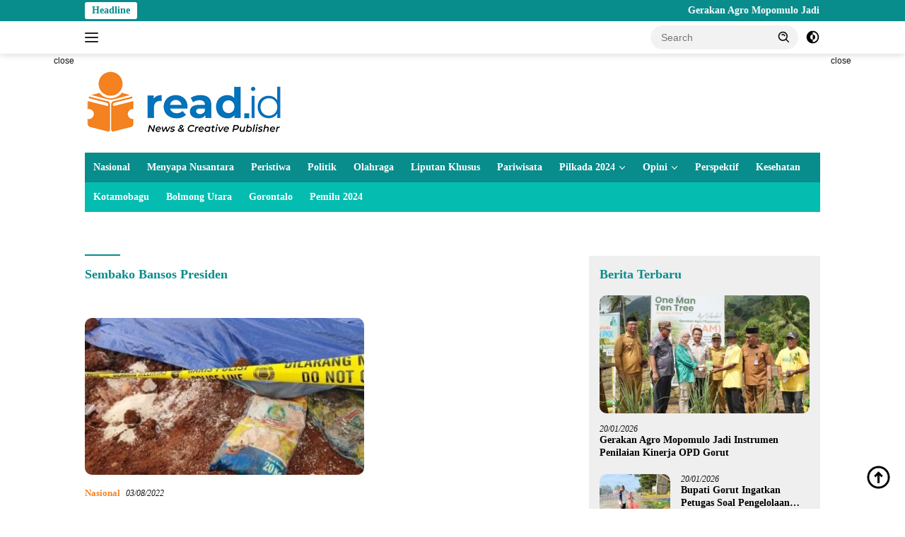

--- FILE ---
content_type: text/html; charset=UTF-8
request_url: https://read.id/tag/sembako-bansos-presiden/
body_size: 16612
content:
<!doctype html><html lang="en-US"><head><script data-no-optimize="1">var litespeed_docref=sessionStorage.getItem("litespeed_docref");litespeed_docref&&(Object.defineProperty(document,"referrer",{get:function(){return litespeed_docref}}),sessionStorage.removeItem("litespeed_docref"));</script> <meta charset="UTF-8"><meta name="viewport" content="width=device-width, initial-scale=1"><link rel="profile" href="https://gmpg.org/xfn/11"><meta name='robots' content='index, follow, max-image-preview:large, max-snippet:-1, max-video-preview:-1' /><meta name="google-site-verification" content="0OefFpcbQgPf-M109R62iwP_lFkm7kLQM5TIC1A67eU" /><meta name="msvalidate.01" content="DAFD6A03EB494F010D35CB03ABEB46B0" /><meta name="yandex-verification" content="72b2f575769fc0e5" /><title>Berita Sembako Bansos Presiden Hari ini Terbaru Viral Populer - Berita Terkini dan Terbaru Hari ini Gorontalo - Indonesia</title><meta name="description" content="Berita seputar Sembako Bansos Presiden Hari ini Terkini Terbaru Viral Populer. Berita Gorontalo" /><link rel="canonical" href="https://read.id/tag/sembako-bansos-presiden/" /><meta property="og:locale" content="en_US" /><meta property="og:type" content="article" /><meta property="og:title" content="Sembako Bansos Presiden Archives" /><meta property="og:url" content="https://read.id/tag/sembako-bansos-presiden/" /><meta property="og:site_name" content="Read.id" /><meta name="twitter:card" content="summary_large_image" /><meta name="twitter:site" content="@ReadIndo" /> <script type="application/ld+json" class="yoast-schema-graph">{"@context":"https://schema.org","@graph":[{"@type":"CollectionPage","@id":"https://read.id/tag/sembako-bansos-presiden/","url":"https://read.id/tag/sembako-bansos-presiden/","name":"Berita Sembako Bansos Presiden Hari ini Terbaru Viral Populer - Berita Terkini dan Terbaru Hari ini Gorontalo - Indonesia","isPartOf":{"@id":"https://read.id/#website"},"primaryImageOfPage":{"@id":"https://read.id/tag/sembako-bansos-presiden/#primaryimage"},"image":{"@id":"https://read.id/tag/sembako-bansos-presiden/#primaryimage"},"thumbnailUrl":"https://read.id/wp-content/uploads/2022/08/Sembako-Bansos.jpg","description":"Berita seputar Sembako Bansos Presiden Hari ini Terkini Terbaru Viral Populer. Berita Gorontalo","breadcrumb":{"@id":"https://read.id/tag/sembako-bansos-presiden/#breadcrumb"},"inLanguage":"en-US"},{"@type":"ImageObject","inLanguage":"en-US","@id":"https://read.id/tag/sembako-bansos-presiden/#primaryimage","url":"https://read.id/wp-content/uploads/2022/08/Sembako-Bansos.jpg","contentUrl":"https://read.id/wp-content/uploads/2022/08/Sembako-Bansos.jpg","width":769,"height":392,"caption":"Sembako Bansos"},{"@type":"BreadcrumbList","@id":"https://read.id/tag/sembako-bansos-presiden/#breadcrumb","itemListElement":[{"@type":"ListItem","position":1,"name":"Home","item":"https://read.id/"},{"@type":"ListItem","position":2,"name":"Sembako Bansos Presiden"}]},{"@type":"WebSite","@id":"https://read.id/#website","url":"https://read.id/","name":"Read.id","description":"Berita Terkini dan Terbaru Hari ini Gorontalo - Indonesia","publisher":{"@id":"https://read.id/#organization"},"potentialAction":[{"@type":"SearchAction","target":{"@type":"EntryPoint","urlTemplate":"https://read.id/?s={search_term_string}"},"query-input":{"@type":"PropertyValueSpecification","valueRequired":true,"valueName":"search_term_string"}}],"inLanguage":"en-US"},{"@type":"Organization","@id":"https://read.id/#organization","name":"Read.ID","url":"https://read.id/","logo":{"@type":"ImageObject","inLanguage":"en-US","@id":"https://read.id/#/schema/logo/image/","url":"https://read.id/wp-content/uploads/2019/03/Logo-Run-Read.png","contentUrl":"https://read.id/wp-content/uploads/2019/03/Logo-Run-Read.png","width":90,"height":110,"caption":"Read.ID"},"image":{"@id":"https://read.id/#/schema/logo/image/"},"sameAs":["https://facebook.com/read.id","https://x.com/ReadIndo","https://www.instagram.com/read.id_/","https://www.youtube.com/channel/UCron6vKAgMbwEATIfyMkeug"],"publishingPrinciples":"https://read.id/tentang-kami/","ownershipFundingInfo":"https://read.id/redaksi/","actionableFeedbackPolicy":"https://read.id/privacy-policy-2/"}]}</script> <link rel='dns-prefetch' href='//www.googletagmanager.com' /><link rel='dns-prefetch' href='//stats.wp.com' /><link rel='dns-prefetch' href='//fonts.googleapis.com' /><link rel="alternate" type="application/rss+xml" title="Read.id &raquo; Feed" href="https://read.id/feed/" /><link rel="alternate" type="application/rss+xml" title="Read.id &raquo; Sembako Bansos Presiden Tag Feed" href="https://read.id/tag/sembako-bansos-presiden/feed/" /><link data-optimized="2" rel="stylesheet" href="https://read.id/wp-content/litespeed/css/9d821fff1531d0fb32fef6ca53318ec6.css?ver=9898c" /> <script type="litespeed/javascript" data-src="https://www.googletagmanager.com/gtag/js?id=GT-WK2NLPT" id="google_gtagjs-js"></script> <script id="google_gtagjs-js-after" type="litespeed/javascript">window.dataLayer=window.dataLayer||[];function gtag(){dataLayer.push(arguments)}
gtag("set","linker",{"domains":["read.id"]});gtag("js",new Date());gtag("set","developer_id.dZTNiMT",!0);gtag("config","GT-WK2NLPT");window._googlesitekit=window._googlesitekit||{};window._googlesitekit.throttledEvents=[];window._googlesitekit.gtagEvent=(name,data)=>{var key=JSON.stringify({name,data});if(!!window._googlesitekit.throttledEvents[key]){return}window._googlesitekit.throttledEvents[key]=!0;setTimeout(()=>{delete window._googlesitekit.throttledEvents[key]},5);gtag("event",name,{...data,event_source:"site-kit"})}</script> <link rel="https://api.w.org/" href="https://read.id/wp-json/" /><link rel="alternate" title="JSON" type="application/json" href="https://read.id/wp-json/wp/v2/tags/30443" /><link rel="EditURI" type="application/rsd+xml" title="RSD" href="https://read.id/xmlrpc.php?rsd" /><meta name="generator" content="Site Kit by Google 1.168.0" />
 <script type="litespeed/javascript">(function(w,d,s,l,i){w[l]=w[l]||[];w[l].push({'gtm.start':new Date().getTime(),event:'gtm.js'});var f=d.getElementsByTagName(s)[0],j=d.createElement(s),dl=l!='dataLayer'?'&l='+l:'';j.async=!0;j.src='https://www.googletagmanager.com/gtm.js?id='+i+dl;f.parentNode.insertBefore(j,f)})(window,document,'script','dataLayer','GTM-NRQD2P4')</script> <meta name="google-site-verification" content="OdYO5XaYoSDv5kMejSS74RXS4ZpTdYbvyOg-D5kmNLA" /> <script type="litespeed/javascript" data-src="https://www.googletagmanager.com/gtag/js?id=G-2YHXV62YNN"></script> <link rel="icon" href="https://read.id/wp-content/uploads/2019/03/Logo-Run-Read.png" sizes="32x32" /><link rel="icon" href="https://read.id/wp-content/uploads/2019/03/Logo-Run-Read.png" sizes="192x192" /><link rel="apple-touch-icon" href="https://read.id/wp-content/uploads/2019/03/Logo-Run-Read.png" /><meta name="msapplication-TileImage" content="https://read.id/wp-content/uploads/2019/03/Logo-Run-Read.png" /></head><body class="archive tag tag-sembako-bansos-presiden tag-30443 custom-background wp-custom-logo wp-embed-responsive wp-theme-wpberita idtheme kentooz hfeed comment-hidden">
<a class="skip-link screen-reader-text" href="#primary">Skip to content</a><div id="topnavwrap" class="gmr-topnavwrap clearfix"><div class="gmr-topnotification"><div class="container"><div class="list-flex"><div class="row-flex"><div class="text-marquee">Headline</div></div><div class="row-flex wrap-marquee"><div class="marquee">				<a href="https://read.id/gerakan-agro-mopomulo-jadi-instrumen-penilaian-kinerja-opd-gorut/" class="gmr-recent-marquee" title="Gerakan Agro Mopomulo Jadi Instrumen Penilaian Kinerja OPD Gorut">Gerakan Agro Mopomulo Jadi Instrumen Penilaian Kinerja OPD Gorut</a>
<a href="https://read.id/bupati-gorut-ingatkan-petugas-soal-pengelolaan-sampah-saat-sidak-taman-rakyat/" class="gmr-recent-marquee" title="Bupati Gorut Ingatkan Petugas Soal Pengelolaan Sampah saat Sidak Taman Rakyat">Bupati Gorut Ingatkan Petugas Soal Pengelolaan Sampah saat Sidak Taman Rakyat</a>
<a href="https://read.id/diduga-banyak-bikin-maladministrasi-adhan-kritik-keras-kantor-pertanahan-kota-gorontalo/" class="gmr-recent-marquee" title="Diduga Banyak Bikin Maladministrasi, Adhan Kritik Keras Kantor Pertanahan Kota Gorontalo ">Diduga Banyak Bikin Maladministrasi, Adhan Kritik Keras Kantor Pertanahan Kota Gorontalo </a>
<a href="https://read.id/dari-budidaya-hingga-pasar-dkp-gorontalo-tancap-gas-wujudkan-agromaritim/" class="gmr-recent-marquee" title="Dari Budidaya hingga Pasar, DKP Gorontalo Tancap GAS Wujudkan Agromaritim">Dari Budidaya hingga Pasar, DKP Gorontalo Tancap GAS Wujudkan Agromaritim</a>
<a href="https://read.id/idah-syahidah-soroti-pentingnya-rute-gorontalo-manado-untuk-tekan-biaya-logistik/" class="gmr-recent-marquee" title="Idah Syahidah Soroti Pentingnya Rute Gorontalo–Manado untuk Tekan Biaya Logistik">Idah Syahidah Soroti Pentingnya Rute Gorontalo–Manado untuk Tekan Biaya Logistik</a></div></div></div></div></div><div class="container"><div class="list-flex"><div class="row-flex gmr-navleft">
<a id="gmr-responsive-menu" title="Menus" href="#menus" rel="nofollow"><div class="ktz-i-wrap"><span class="ktz-i"></span><span class="ktz-i"></span><span class="ktz-i"></span></div></a><div class="gmr-logo-mobile"><a class="custom-logo-link" href="https://read.id/" title="Read.id" rel="home"><img data-lazyloaded="1" src="[data-uri]" class="custom-logo" data-src="https://read.id/wp-content/uploads/2019/06/New-Logo-Read-1.png" width="281" height="100" alt="Read.id" loading="lazy" /></a></div></div><div class="row-flex gmr-navright"><div class="gmr-table-search"><form method="get" class="gmr-searchform searchform" action="https://read.id/">
<input type="text" name="s" id="s" placeholder="Search" />
<input type="hidden" name="post_type" value="post" />
<button type="submit" role="button" class="gmr-search-submit gmr-search-icon">
<svg xmlns="http://www.w3.org/2000/svg" aria-hidden="true" role="img" width="1em" height="1em" preserveAspectRatio="xMidYMid meet" viewBox="0 0 24 24"><path fill="currentColor" d="M10 18a7.952 7.952 0 0 0 4.897-1.688l4.396 4.396l1.414-1.414l-4.396-4.396A7.952 7.952 0 0 0 18 10c0-4.411-3.589-8-8-8s-8 3.589-8 8s3.589 8 8 8zm0-14c3.309 0 6 2.691 6 6s-2.691 6-6 6s-6-2.691-6-6s2.691-6 6-6z"/><path fill="currentColor" d="M11.412 8.586c.379.38.588.882.588 1.414h2a3.977 3.977 0 0 0-1.174-2.828c-1.514-1.512-4.139-1.512-5.652 0l1.412 1.416c.76-.758 2.07-.756 2.826-.002z"/></svg>
</button></form></div>
<a class="darkmode-button topnav-button" title="Dark Mode" href="#" rel="nofollow"><svg xmlns="http://www.w3.org/2000/svg" aria-hidden="true" role="img" width="1em" height="1em" preserveAspectRatio="xMidYMid meet" viewBox="0 0 24 24"><g fill="currentColor"><path d="M12 16a4 4 0 0 0 0-8v8Z"/><path fill-rule="evenodd" d="M12 2C6.477 2 2 6.477 2 12s4.477 10 10 10s10-4.477 10-10S17.523 2 12 2Zm0 2v4a4 4 0 1 0 0 8v4a8 8 0 1 0 0-16Z" clip-rule="evenodd"/></g></svg></a><div class="gmr-search-btn">
<a id="search-menu-button" class="topnav-button gmr-search-icon" title="Search" href="#" rel="nofollow"><svg xmlns="http://www.w3.org/2000/svg" aria-hidden="true" role="img" width="1em" height="1em" preserveAspectRatio="xMidYMid meet" viewBox="0 0 24 24"><path fill="none" stroke="currentColor" stroke-linecap="round" stroke-width="2" d="m21 21l-4.486-4.494M19 10.5a8.5 8.5 0 1 1-17 0a8.5 8.5 0 0 1 17 0Z"/></svg></a><div id="search-dropdown-container" class="search-dropdown search"><form method="get" class="gmr-searchform searchform" action="https://read.id/">
<input type="text" name="s" id="s" placeholder="Search" />
<button type="submit" class="gmr-search-submit gmr-search-icon"><svg xmlns="http://www.w3.org/2000/svg" aria-hidden="true" role="img" width="1em" height="1em" preserveAspectRatio="xMidYMid meet" viewBox="0 0 24 24"><path fill="currentColor" d="M10 18a7.952 7.952 0 0 0 4.897-1.688l4.396 4.396l1.414-1.414l-4.396-4.396A7.952 7.952 0 0 0 18 10c0-4.411-3.589-8-8-8s-8 3.589-8 8s3.589 8 8 8zm0-14c3.309 0 6 2.691 6 6s-2.691 6-6 6s-6-2.691-6-6s2.691-6 6-6z"/><path fill="currentColor" d="M11.412 8.586c.379.38.588.882.588 1.414h2a3.977 3.977 0 0 0-1.174-2.828c-1.514-1.512-4.139-1.512-5.652 0l1.412 1.416c.76-.758 2.07-.756 2.826-.002z"/></svg></button></form></div></div></div></div></div></div><div id="page" class="site"><div class="gmr-floatbanner gmr-floatbanner-left"><div class="inner-floatleft"><button onclick="parentNode.remove()" title="close">close</button><script type="litespeed/javascript" data-src="https://pagead2.googlesyndication.com/pagead/js/adsbygoogle.js?client=ca-pub-2195149802178698"
     crossorigin="anonymous"></script> 
<ins class="adsbygoogle"
style="display:inline-block;width:160px;height:600px"
data-ad-client="ca-pub-2195149802178698"
data-ad-slot="4028534251"></ins> <script type="litespeed/javascript">(adsbygoogle=window.adsbygoogle||[]).push({})</script></div></div><div class="gmr-floatbanner gmr-floatbanner-right"><div class="inner-floatright"><button onclick="parentNode.remove()" title="close">close</button><script type="litespeed/javascript" data-src="https://pagead2.googlesyndication.com/pagead/js/adsbygoogle.js?client=ca-pub-2195149802178698"
     crossorigin="anonymous"></script> 
<ins class="adsbygoogle"
style="display:inline-block;width:160px;height:600px"
data-ad-client="ca-pub-2195149802178698"
data-ad-slot="4028534251"></ins> <script type="litespeed/javascript">(adsbygoogle=window.adsbygoogle||[]).push({})</script></div></div><header id="masthead" class="site-header"><div class="container"><div class="site-branding"><div class="gmr-logo"><div class="gmr-logo-wrap"><a class="custom-logo-link logolink" href="https://read.id" title="Read.id" rel="home"><img data-lazyloaded="1" src="[data-uri]" class="custom-logo" data-src="https://read.id/wp-content/uploads/2019/06/New-Logo-Read-1.png" width="281" height="100" alt="Read.id" loading="lazy" /></a><div class="close-topnavmenu-wrap"><a id="close-topnavmenu-button" rel="nofollow" href="#"><svg xmlns="http://www.w3.org/2000/svg" aria-hidden="true" role="img" width="1em" height="1em" preserveAspectRatio="xMidYMid meet" viewBox="0 0 32 32"><path fill="currentColor" d="M24 9.4L22.6 8L16 14.6L9.4 8L8 9.4l6.6 6.6L8 22.6L9.4 24l6.6-6.6l6.6 6.6l1.4-1.4l-6.6-6.6L24 9.4z"/></svg></a></div></div></div><div class="gmr-banner-logo"><script type="litespeed/javascript" data-src="https://pagead2.googlesyndication.com/pagead/js/adsbygoogle.js?client=ca-pub-2195149802178698"
     crossorigin="anonymous"></script> 
<ins class="adsbygoogle"
style="display:inline-block;width:728px;height:90px"
data-ad-client="ca-pub-2195149802178698"
data-ad-slot="6373750707"></ins> <script type="litespeed/javascript">(adsbygoogle=window.adsbygoogle||[]).push({})</script></div></div></div></header><div id="main-nav-wrap" class="gmr-mainmenu-wrap"><div class="container"><nav id="main-nav" class="main-navigation gmr-mainmenu"><ul id="primary-menu" class="menu"><li id="menu-item-29126" class="menu-item menu-item-type-taxonomy menu-item-object-category menu-item-29126"><a href="https://read.id/topic/nasional/">Nasional</a></li><li id="menu-item-98823" class="menu-item menu-item-type-taxonomy menu-item-object-category menu-item-98823"><a href="https://read.id/topic/menyapa-nusanatara/">Menyapa Nusantara</a></li><li id="menu-item-29130" class="menu-item menu-item-type-taxonomy menu-item-object-category menu-item-29130"><a href="https://read.id/topic/peristiwa/">Peristiwa</a></li><li id="menu-item-29132" class="menu-item menu-item-type-taxonomy menu-item-object-category menu-item-29132"><a href="https://read.id/topic/politik/">Politik</a></li><li id="menu-item-29127" class="menu-item menu-item-type-taxonomy menu-item-object-category menu-item-29127"><a href="https://read.id/topic/olahraga/">Olahraga</a></li><li id="menu-item-29125" class="menu-item menu-item-type-taxonomy menu-item-object-category menu-item-29125"><a href="https://read.id/topic/liputan-khusus/">Liputan Khusus</a></li><li id="menu-item-29129" class="menu-item menu-item-type-taxonomy menu-item-object-category menu-item-29129"><a href="https://read.id/topic/pariwisata/">Pariwisata</a></li><li id="menu-item-100546" class="menu-item menu-item-type-custom menu-item-object-custom menu-item-has-children menu-item-100546"><a href="#">Pilkada 2024</a><ul class="sub-menu"><li id="menu-item-100547" class="menu-item menu-item-type-custom menu-item-object-custom menu-item-100547"><a href="https://read.id/tag/kpu-provinsi-gorontalo">KPU Provinsi Gorontalo</a></li><li id="menu-item-100548" class="menu-item menu-item-type-custom menu-item-object-custom menu-item-100548"><a href="https://read.id/tag/kpu-kota-gorontalo">KPU Kota Gorontalo</a></li><li id="menu-item-100551" class="menu-item menu-item-type-custom menu-item-object-custom menu-item-100551"><a href="https://read.id/tag/kpu-boalemo">KPU Boalemo</a></li><li id="menu-item-100549" class="menu-item menu-item-type-custom menu-item-object-custom menu-item-100549"><a href="https://read.id/tag/kpu-bone-bolango">KPU Bone Bolango</a></li><li id="menu-item-100550" class="menu-item menu-item-type-custom menu-item-object-custom menu-item-100550"><a href="https://read.id/tag/kpu-kabupaten-gorontalo">KPU Kabupaten Gorontalo</a></li><li id="menu-item-100553" class="menu-item menu-item-type-custom menu-item-object-custom menu-item-100553"><a href="https://read.id/tag/kpu-gorontalo-utara">KPU Gorontalo Utara</a></li><li id="menu-item-100552" class="menu-item menu-item-type-custom menu-item-object-custom menu-item-100552"><a href="https://read.id/tag/kpu-pohuwato">KPU Pohuwato</a></li></ul></li><li id="menu-item-29128" class="menu-item menu-item-type-taxonomy menu-item-object-category menu-item-has-children menu-item-29128"><a href="https://read.id/topic/opini/">Opini</a><ul class="sub-menu"><li id="menu-item-29123" class="menu-item menu-item-type-taxonomy menu-item-object-category menu-item-29123"><a href="https://read.id/topic/internasional/">Internasional</a></li></ul></li><li id="menu-item-29131" class="menu-item menu-item-type-taxonomy menu-item-object-category menu-item-29131"><a href="https://read.id/topic/perspektif/">Perspektif</a></li><li id="menu-item-29124" class="menu-item menu-item-type-taxonomy menu-item-object-category menu-item-29124"><a href="https://read.id/topic/kesehatan/">Kesehatan</a></li></ul><ul id="secondary-menu" class="menu"><li id="menu-item-71699" class="menu-item menu-item-type-taxonomy menu-item-object-category menu-item-71699"><a href="https://read.id/topic/kotamobagu/">Kotamobagu</a></li><li id="menu-item-79093" class="menu-item menu-item-type-taxonomy menu-item-object-category menu-item-79093"><a href="https://read.id/topic/bolmong-utara/">Bolmong Utara</a></li><li id="menu-item-71700" class="menu-item menu-item-type-taxonomy menu-item-object-post_tag menu-item-71700"><a href="https://read.id/tag/gorontalo/">Gorontalo</a></li><li id="menu-item-72003" class="menu-item menu-item-type-taxonomy menu-item-object-newstopic menu-item-72003"><a href="https://read.id/topic/pemilu-2024/">Pemilu 2024</a></li></ul></nav></div></div><div class="gmr-topbanner text-center"><div class="container"><script type="litespeed/javascript" data-src="https://pagead2.googlesyndication.com/pagead/js/adsbygoogle.js?client=ca-pub-2195149802178698"
     crossorigin="anonymous"></script> 
<ins class="adsbygoogle"
style="display:block"
data-ad-client="ca-pub-2195149802178698"
data-ad-slot="5443812410"
data-ad-format="auto"
data-full-width-responsive="true"></ins> <script type="litespeed/javascript">(adsbygoogle=window.adsbygoogle||[]).push({})</script> <br></div></div><div id="content" class="gmr-content"><div class="container"><div class="row"><main id="primary" class="site-main col-md-8"><header class="page-header"><h1 class="page-title">Sembako Bansos Presiden</h1></header><div class="modulehome-wrap"><div id="moduleslide" class="wpberita-list-slider wpberita-moduleslide clearfix"><div class="gmr-slider-content"><div class="list-slider module-home">
<a class="post-thumbnail" href="https://read.id/gerakan-agro-mopomulo-jadi-instrumen-penilaian-kinerja-opd-gorut/" title="Gerakan Agro Mopomulo Jadi Instrumen Penilaian Kinerja OPD Gorut" aria-hidden="true" tabindex="-1">
<img data-lazyloaded="1" src="[data-uri]" width="250" height="140" data-src="https://read.id/wp-content/uploads/2026/01/Screenshot_20260120_194749_Gallery-250x140.jpg" class="attachment-medium-new size-medium-new wp-post-image" alt="Gerakan Agro Mopomulo Jadi Instrumen Penilaian Kinerja OPD Gorut" decoding="async" data-srcset="https://read.id/wp-content/uploads/2026/01/Screenshot_20260120_194749_Gallery-250x140.jpg 250w, https://read.id/wp-content/uploads/2026/01/Screenshot_20260120_194749_Gallery-400x225.jpg 400w" data-sizes="(max-width: 250px) 100vw, 250px" />								</a><div class="list-gallery-title">
<a class="recent-title heading-text" href="https://read.id/gerakan-agro-mopomulo-jadi-instrumen-penilaian-kinerja-opd-gorut/" title="Gerakan Agro Mopomulo Jadi Instrumen Penilaian Kinerja OPD Gorut" rel="bookmark">Gerakan Agro Mopomulo Jadi Instrumen Penilaian Kinerja OPD Gorut</a></div></div></div><div class="gmr-slider-content"><div class="list-slider module-home">
<a class="post-thumbnail" href="https://read.id/bupati-gorut-ingatkan-petugas-soal-pengelolaan-sampah-saat-sidak-taman-rakyat/" title="Bupati Gorut Ingatkan Petugas Soal Pengelolaan Sampah saat Sidak Taman Rakyat" aria-hidden="true" tabindex="-1">
<img data-lazyloaded="1" src="[data-uri]" width="250" height="140" data-src="https://read.id/wp-content/uploads/2026/01/Screenshot_20260120_194205_Gallery-250x140.jpg" class="attachment-medium-new size-medium-new wp-post-image" alt="Bupati Gorut Ingatkan Petugas Soal Pengelolaan Sampah saat Sidak Taman Rakyat" decoding="async" data-srcset="https://read.id/wp-content/uploads/2026/01/Screenshot_20260120_194205_Gallery-250x140.jpg 250w, https://read.id/wp-content/uploads/2026/01/Screenshot_20260120_194205_Gallery-400x225.jpg 400w" data-sizes="(max-width: 250px) 100vw, 250px" />								</a><div class="list-gallery-title">
<a class="recent-title heading-text" href="https://read.id/bupati-gorut-ingatkan-petugas-soal-pengelolaan-sampah-saat-sidak-taman-rakyat/" title="Bupati Gorut Ingatkan Petugas Soal Pengelolaan Sampah saat Sidak Taman Rakyat" rel="bookmark">Bupati Gorut Ingatkan Petugas Soal Pengelolaan Sampah saat Sidak Taman Rakyat</a></div></div></div><div class="gmr-slider-content"><div class="list-slider module-home">
<a class="post-thumbnail" href="https://read.id/diduga-banyak-bikin-maladministrasi-adhan-kritik-keras-kantor-pertanahan-kota-gorontalo/" title="Diduga Banyak Bikin Maladministrasi, Adhan Kritik Keras Kantor Pertanahan Kota Gorontalo " aria-hidden="true" tabindex="-1">
<img data-lazyloaded="1" src="[data-uri]" width="250" height="140" data-src="https://read.id/wp-content/uploads/2025/10/Wali-Kota-Adhan-250x140.webp" class="attachment-medium-new size-medium-new wp-post-image" alt="Diduga Banyak Bikin Maladministrasi, Adhan Kritik Keras Kantor Pertanahan Kota Gorontalo " decoding="async" data-srcset="https://read.id/wp-content/uploads/2025/10/Wali-Kota-Adhan-250x140.webp 250w, https://read.id/wp-content/uploads/2025/10/Wali-Kota-Adhan-400x225.webp 400w" data-sizes="(max-width: 250px) 100vw, 250px" />								</a><div class="list-gallery-title">
<a class="recent-title heading-text" href="https://read.id/diduga-banyak-bikin-maladministrasi-adhan-kritik-keras-kantor-pertanahan-kota-gorontalo/" title="Diduga Banyak Bikin Maladministrasi, Adhan Kritik Keras Kantor Pertanahan Kota Gorontalo " rel="bookmark">Diduga Banyak Bikin Maladministrasi, Adhan Kritik Keras Kantor Pertanahan Kota Gorontalo </a></div></div></div><div class="gmr-slider-content"><div class="list-slider module-home">
<a class="post-thumbnail" href="https://read.id/dari-budidaya-hingga-pasar-dkp-gorontalo-tancap-gas-wujudkan-agromaritim/" title="Dari Budidaya hingga Pasar, DKP Gorontalo Tancap GAS Wujudkan Agromaritim" aria-hidden="true" tabindex="-1">
<img data-lazyloaded="1" src="[data-uri]" width="250" height="140" data-src="https://read.id/wp-content/uploads/2026/01/IMG-20260120-WA0199-250x140.jpg" class="attachment-medium-new size-medium-new wp-post-image" alt="Dari Budidaya hingga Pasar, DKP Gorontalo Tancap GAS Wujudkan Agromaritim" decoding="async" data-srcset="https://read.id/wp-content/uploads/2026/01/IMG-20260120-WA0199-250x140.jpg 250w, https://read.id/wp-content/uploads/2026/01/IMG-20260120-WA0199-400x225.jpg 400w" data-sizes="(max-width: 250px) 100vw, 250px" />								</a><div class="list-gallery-title">
<a class="recent-title heading-text" href="https://read.id/dari-budidaya-hingga-pasar-dkp-gorontalo-tancap-gas-wujudkan-agromaritim/" title="Dari Budidaya hingga Pasar, DKP Gorontalo Tancap GAS Wujudkan Agromaritim" rel="bookmark">Dari Budidaya hingga Pasar, DKP Gorontalo Tancap GAS Wujudkan Agromaritim</a></div></div></div><div class="gmr-slider-content"><div class="list-slider module-home">
<a class="post-thumbnail" href="https://read.id/idah-syahidah-soroti-pentingnya-rute-gorontalo-manado-untuk-tekan-biaya-logistik/" title="Idah Syahidah Soroti Pentingnya Rute Gorontalo–Manado untuk Tekan Biaya Logistik" aria-hidden="true" tabindex="-1">
<img data-lazyloaded="1" src="[data-uri]" width="250" height="140" data-src="https://read.id/wp-content/uploads/2026/01/IMG-20260119-WA0068-250x140.jpg" class="attachment-medium-new size-medium-new wp-post-image" alt="Idah Syahidah Soroti Pentingnya Rute Gorontalo–Manado untuk Tekan Biaya Logistik" decoding="async" data-srcset="https://read.id/wp-content/uploads/2026/01/IMG-20260119-WA0068-250x140.jpg 250w, https://read.id/wp-content/uploads/2026/01/IMG-20260119-WA0068-400x225.jpg 400w" data-sizes="(max-width: 250px) 100vw, 250px" />								</a><div class="list-gallery-title">
<a class="recent-title heading-text" href="https://read.id/idah-syahidah-soroti-pentingnya-rute-gorontalo-manado-untuk-tekan-biaya-logistik/" title="Idah Syahidah Soroti Pentingnya Rute Gorontalo–Manado untuk Tekan Biaya Logistik" rel="bookmark">Idah Syahidah Soroti Pentingnya Rute Gorontalo–Manado untuk Tekan Biaya Logistik</a></div></div></div><div class="gmr-slider-content"><div class="list-slider module-home">
<a class="post-thumbnail" href="https://read.id/kapolda-gorontalo-dorong-transformasi-peti-ke-ipr-demi-legalitas-dan-lingkungan/" title="Kapolda Gorontalo Dorong Transformasi PETI ke IPR Demi Legalitas dan Lingkungan" aria-hidden="true" tabindex="-1">
<img data-lazyloaded="1" src="[data-uri]" width="250" height="140" data-src="https://read.id/wp-content/uploads/2026/01/IMG-20260119-WA0402-250x140.jpg" class="attachment-medium-new size-medium-new wp-post-image" alt="Kapolda Gorontalo Dorong Transformasi PETI ke IPR Demi Legalitas dan Lingkungan" decoding="async" data-srcset="https://read.id/wp-content/uploads/2026/01/IMG-20260119-WA0402-250x140.jpg 250w, https://read.id/wp-content/uploads/2026/01/IMG-20260119-WA0402-400x225.jpg 400w" data-sizes="(max-width: 250px) 100vw, 250px" />								</a><div class="list-gallery-title">
<a class="recent-title heading-text" href="https://read.id/kapolda-gorontalo-dorong-transformasi-peti-ke-ipr-demi-legalitas-dan-lingkungan/" title="Kapolda Gorontalo Dorong Transformasi PETI ke IPR Demi Legalitas dan Lingkungan" rel="bookmark">Kapolda Gorontalo Dorong Transformasi PETI ke IPR Demi Legalitas dan Lingkungan</a></div></div></div><div class="gmr-slider-content"><div class="list-slider module-home">
<a class="post-thumbnail" href="https://read.id/fokus-konservasi-teluk-gorontalo-dkp-matangkan-program-pengelolaan-ruang-laut-dan-pengawasan-2026/" title="Fokus Konservasi Teluk Gorontalo, DKP Matangkan Program Pengelolaan Ruang Laut dan Pengawasan 2026" aria-hidden="true" tabindex="-1">
<img data-lazyloaded="1" src="[data-uri]" width="250" height="140" data-src="https://read.id/wp-content/uploads/2026/01/IMG-20260119-WA0137-250x140.jpg" class="attachment-medium-new size-medium-new wp-post-image" alt="Fokus Konservasi Teluk Gorontalo, DKP Matangkan Program Pengelolaan Ruang Laut dan Pengawasan 2026" decoding="async" data-srcset="https://read.id/wp-content/uploads/2026/01/IMG-20260119-WA0137-250x140.jpg 250w, https://read.id/wp-content/uploads/2026/01/IMG-20260119-WA0137-400x225.jpg 400w" data-sizes="(max-width: 250px) 100vw, 250px" />								</a><div class="list-gallery-title">
<a class="recent-title heading-text" href="https://read.id/fokus-konservasi-teluk-gorontalo-dkp-matangkan-program-pengelolaan-ruang-laut-dan-pengawasan-2026/" title="Fokus Konservasi Teluk Gorontalo, DKP Matangkan Program Pengelolaan Ruang Laut dan Pengawasan 2026" rel="bookmark">Fokus Konservasi Teluk Gorontalo, DKP Matangkan Program Pengelolaan Ruang Laut dan Pengawasan 2026</a></div></div></div><div class="gmr-slider-content"><div class="list-slider module-home">
<a class="post-thumbnail" href="https://read.id/siap-menuju-nasional-tiga-opd-pemkot-gorontalo-ikuti-evaluasi-zona-integritas/" title="Siap Menuju Nasional, Tiga OPD Pemkot Gorontalo Ikuti Evaluasi Zona Integritas" aria-hidden="true" tabindex="-1">
<img data-lazyloaded="1" src="[data-uri]" width="250" height="140" data-src="https://read.id/wp-content/uploads/2026/01/post_1768802946-250x140.webp" class="attachment-medium-new size-medium-new wp-post-image" alt="Siap Menuju Nasional, Tiga OPD Pemkot Gorontalo Ikuti Evaluasi Zona Integritas" decoding="async" data-srcset="https://read.id/wp-content/uploads/2026/01/post_1768802946-250x140.webp 250w, https://read.id/wp-content/uploads/2026/01/post_1768802946-400x225.webp 400w, https://read.id/wp-content/uploads/2026/01/post_1768802946-768x430.webp 768w, https://read.id/wp-content/uploads/2026/01/post_1768802946.webp 800w" data-sizes="(max-width: 250px) 100vw, 250px" />								</a><div class="list-gallery-title">
<a class="recent-title heading-text" href="https://read.id/siap-menuju-nasional-tiga-opd-pemkot-gorontalo-ikuti-evaluasi-zona-integritas/" title="Siap Menuju Nasional, Tiga OPD Pemkot Gorontalo Ikuti Evaluasi Zona Integritas" rel="bookmark">Siap Menuju Nasional, Tiga OPD Pemkot Gorontalo Ikuti Evaluasi Zona Integritas</a></div></div></div></div></div><div class="gmr-bigheadline clearfix"><div class="gmr-big-headline">
<a class="post-thumbnail" href="https://read.id/satgas-pangan-polri-lakukan-penyelidikan-mengenai-sembako-bansos-presiden-yang-terkubur/" title="Satgas Pangan Polri Lakukan Penyelidikan Mengenai Sembako Bansos Presiden yang Terkubur" aria-hidden="true" tabindex="-1">
<img data-lazyloaded="1" src="[data-uri]" width="400" height="225" data-src="https://read.id/wp-content/uploads/2022/08/Sembako-Bansos-400x225.jpg" class="attachment-large size-large wp-post-image" alt="Sembako Bansos" decoding="async" fetchpriority="high" data-srcset="https://read.id/wp-content/uploads/2022/08/Sembako-Bansos-400x225.jpg 400w, https://read.id/wp-content/uploads/2022/08/Sembako-Bansos-250x140.jpg 250w" data-sizes="(max-width: 400px) 100vw, 400px" />							</a><div class="gmr-bigheadline-content"><div class="gmr-meta-topic"><strong><span class="cat-links-content"><a href="https://read.id/topic/nasional/" rel="category tag">Nasional</a></span></strong>&nbsp;&nbsp;<span class="meta-content"><span class="posted-on"><time class="entry-date published updated" datetime="2022-08-03T22:11:04+08:00">03/08/2022</time></span></span></div><h3 class="gmr-rp-biglink">
<a href="https://read.id/satgas-pangan-polri-lakukan-penyelidikan-mengenai-sembako-bansos-presiden-yang-terkubur/" class="gmr-slide-titlelink" title="Satgas Pangan Polri Lakukan Penyelidikan Mengenai Sembako Bansos Presiden yang Terkubur">Satgas Pangan Polri Lakukan Penyelidikan Mengenai Sembako Bansos Presiden yang Terkubur</a></h3><div class="entry-content entry-content-archive"><p>READ.ID &#8211; Satgas Pangan Polri ikut melakukan pendalaman terkait adanya temuan satu kontainer sembako bansos presiden&#8230;</p></div></div></div><div class="gmr-bigheadline-right"></div></div><div id="infinite-container"></div><div class="text-center"><div class="page-load-status"><div class="loader-ellips infinite-scroll-request gmr-ajax-load-wrapper gmr-loader"><div class="gmr-ajax-wrap"><div class="gmr-ajax-loader"><div></div><div></div></div></div></div><p class="infinite-scroll-last">No More Posts Available.</p><p class="infinite-scroll-error">No more pages to load.</p></div><p><button class="view-more-button heading-text">View More</button></p></div></main><aside id="secondary" class="widget-area col-md-4 pos-sticky"><section id="wpberita-rp-1" class="widget wpberita-recent"><div class="box-widget"><div class="page-header"><h3 class="widget-title">Berita Terbaru</h3></div><ul class="wpberita-rp-widget"><li class="clearfix">
<a class="post-thumbnail big-thumb" href="https://read.id/gerakan-agro-mopomulo-jadi-instrumen-penilaian-kinerja-opd-gorut/" title="Gerakan Agro Mopomulo Jadi Instrumen Penilaian Kinerja OPD Gorut" aria-hidden="true" tabindex="-1">
<img data-lazyloaded="1" src="[data-uri]" width="400" height="225" data-src="https://read.id/wp-content/uploads/2026/01/Screenshot_20260120_194749_Gallery-400x225.jpg" class="attachment-large size-large wp-post-image" alt="Gerakan Agro Mopomulo Jadi Instrumen Penilaian Kinerja OPD Gorut" decoding="async" data-srcset="https://read.id/wp-content/uploads/2026/01/Screenshot_20260120_194749_Gallery-400x225.jpg 400w, https://read.id/wp-content/uploads/2026/01/Screenshot_20260120_194749_Gallery-250x140.jpg 250w" data-sizes="(max-width: 400px) 100vw, 400px" />									</a><div class="recent-content "><div class="meta-content"><span class="posted-on"><time class="entry-date published" datetime="2026-01-20T19:47:11+08:00">20/01/2026</time><time class="updated" datetime="2026-01-20T19:48:25+08:00">20/01/2026</time></span></div><a class="recent-title heading-text" href="https://read.id/gerakan-agro-mopomulo-jadi-instrumen-penilaian-kinerja-opd-gorut/" title="Gerakan Agro Mopomulo Jadi Instrumen Penilaian Kinerja OPD Gorut" rel="bookmark">Gerakan Agro Mopomulo Jadi Instrumen Penilaian Kinerja OPD Gorut</a></div></li><li class="clearfix">
<a class="post-thumbnail pull-left" href="https://read.id/bupati-gorut-ingatkan-petugas-soal-pengelolaan-sampah-saat-sidak-taman-rakyat/" title="Bupati Gorut Ingatkan Petugas Soal Pengelolaan Sampah saat Sidak Taman Rakyat" aria-hidden="true" tabindex="-1">
<img data-lazyloaded="1" src="[data-uri]" width="100" height="75" data-src="https://read.id/wp-content/uploads/2026/01/Screenshot_20260120_194205_Gallery-100x75.jpg" class="attachment-thumbnail size-thumbnail wp-post-image" alt="Bupati Gorut Ingatkan Petugas Soal Pengelolaan Sampah saat Sidak Taman Rakyat" decoding="async" data-srcset="https://read.id/wp-content/uploads/2026/01/Screenshot_20260120_194205_Gallery-100x75.jpg 100w, https://read.id/wp-content/uploads/2026/01/Screenshot_20260120_194205_Gallery-250x190.jpg 250w" data-sizes="(max-width: 100px) 100vw, 100px" />										</a><div class="recent-content  has-thumbnail"><div class="meta-content"><span class="posted-on"><time class="entry-date published updated" datetime="2026-01-20T19:42:53+08:00">20/01/2026</time></span></div><a class="recent-title heading-text" href="https://read.id/bupati-gorut-ingatkan-petugas-soal-pengelolaan-sampah-saat-sidak-taman-rakyat/" title="Bupati Gorut Ingatkan Petugas Soal Pengelolaan Sampah saat Sidak Taman Rakyat" rel="bookmark">Bupati Gorut Ingatkan Petugas Soal Pengelolaan Sampah saat Sidak Taman Rakyat</a></div></li><li class="clearfix">
<a class="post-thumbnail pull-left" href="https://read.id/diduga-banyak-bikin-maladministrasi-adhan-kritik-keras-kantor-pertanahan-kota-gorontalo/" title="Diduga Banyak Bikin Maladministrasi, Adhan Kritik Keras Kantor Pertanahan Kota Gorontalo " aria-hidden="true" tabindex="-1">
<img data-lazyloaded="1" src="[data-uri]" width="100" height="75" data-src="https://read.id/wp-content/uploads/2025/10/Wali-Kota-Adhan-100x75.webp" class="attachment-thumbnail size-thumbnail wp-post-image" alt="Diduga Banyak Bikin Maladministrasi, Adhan Kritik Keras Kantor Pertanahan Kota Gorontalo " decoding="async" data-srcset="https://read.id/wp-content/uploads/2025/10/Wali-Kota-Adhan-100x75.webp 100w, https://read.id/wp-content/uploads/2025/10/Wali-Kota-Adhan-250x190.webp 250w, https://read.id/wp-content/uploads/2025/10/Wali-Kota-Adhan-1536x1129.webp 1536w, https://read.id/wp-content/uploads/2025/10/Wali-Kota-Adhan.webp 1600w" data-sizes="(max-width: 100px) 100vw, 100px" />										</a><div class="recent-content  has-thumbnail"><div class="meta-content"><span class="posted-on"><time class="entry-date published" datetime="2026-01-20T16:38:10+08:00">20/01/2026</time><time class="updated" datetime="2026-01-20T19:37:56+08:00">20/01/2026</time></span></div><a class="recent-title heading-text" href="https://read.id/diduga-banyak-bikin-maladministrasi-adhan-kritik-keras-kantor-pertanahan-kota-gorontalo/" title="Diduga Banyak Bikin Maladministrasi, Adhan Kritik Keras Kantor Pertanahan Kota Gorontalo " rel="bookmark">Diduga Banyak Bikin Maladministrasi, Adhan Kritik Keras Kantor Pertanahan Kota Gorontalo </a></div></li></ul></div></section><section id="wpberita-rp-2" class="widget wpberita-recent"><div class="wpberita-list-gallery"><div class="list-gallery first-column">
<a class="post-thumbnail" href="https://read.id/gerakan-agro-mopomulo-jadi-instrumen-penilaian-kinerja-opd-gorut/" title="Gerakan Agro Mopomulo Jadi Instrumen Penilaian Kinerja OPD Gorut" aria-hidden="true" tabindex="-1">
<img data-lazyloaded="1" src="[data-uri]" width="400" height="225" data-src="https://read.id/wp-content/uploads/2026/01/Screenshot_20260120_194749_Gallery-400x225.jpg" class="attachment-large size-large wp-post-image" alt="Gerakan Agro Mopomulo Jadi Instrumen Penilaian Kinerja OPD Gorut" decoding="async" data-srcset="https://read.id/wp-content/uploads/2026/01/Screenshot_20260120_194749_Gallery-400x225.jpg 400w, https://read.id/wp-content/uploads/2026/01/Screenshot_20260120_194749_Gallery-250x140.jpg 250w" data-sizes="(max-width: 400px) 100vw, 400px" />								</a><div class="list-gallery-title">
<a class="recent-title heading-text" href="https://read.id/gerakan-agro-mopomulo-jadi-instrumen-penilaian-kinerja-opd-gorut/" title="Gerakan Agro Mopomulo Jadi Instrumen Penilaian Kinerja OPD Gorut" rel="bookmark">Gerakan Agro Mopomulo Jadi Instrumen Penilaian Kinerja OPD Gorut</a></div></div><div class="list-gallery">
<a class="post-thumbnail" href="https://read.id/bupati-gorut-ingatkan-petugas-soal-pengelolaan-sampah-saat-sidak-taman-rakyat/" title="Bupati Gorut Ingatkan Petugas Soal Pengelolaan Sampah saat Sidak Taman Rakyat" aria-hidden="true" tabindex="-1">
<img data-lazyloaded="1" src="[data-uri]" width="250" height="140" data-src="https://read.id/wp-content/uploads/2026/01/Screenshot_20260120_194205_Gallery-250x140.jpg" class="attachment-medium-new size-medium-new wp-post-image" alt="Bupati Gorut Ingatkan Petugas Soal Pengelolaan Sampah saat Sidak Taman Rakyat" decoding="async" data-srcset="https://read.id/wp-content/uploads/2026/01/Screenshot_20260120_194205_Gallery-250x140.jpg 250w, https://read.id/wp-content/uploads/2026/01/Screenshot_20260120_194205_Gallery-400x225.jpg 400w" data-sizes="(max-width: 250px) 100vw, 250px" />								</a><div class="list-gallery-title">
<a class="recent-title heading-text" href="https://read.id/bupati-gorut-ingatkan-petugas-soal-pengelolaan-sampah-saat-sidak-taman-rakyat/" title="Bupati Gorut Ingatkan Petugas Soal Pengelolaan Sampah saat Sidak Taman Rakyat" rel="bookmark">Bupati Gorut Ingatkan Petugas Soal Pengelolaan Sampah saat Sidak Taman Rakyat</a></div></div><div class="list-gallery">
<a class="post-thumbnail" href="https://read.id/diduga-banyak-bikin-maladministrasi-adhan-kritik-keras-kantor-pertanahan-kota-gorontalo/" title="Diduga Banyak Bikin Maladministrasi, Adhan Kritik Keras Kantor Pertanahan Kota Gorontalo " aria-hidden="true" tabindex="-1">
<img data-lazyloaded="1" src="[data-uri]" width="250" height="140" data-src="https://read.id/wp-content/uploads/2025/10/Wali-Kota-Adhan-250x140.webp" class="attachment-medium-new size-medium-new wp-post-image" alt="Diduga Banyak Bikin Maladministrasi, Adhan Kritik Keras Kantor Pertanahan Kota Gorontalo " decoding="async" data-srcset="https://read.id/wp-content/uploads/2025/10/Wali-Kota-Adhan-250x140.webp 250w, https://read.id/wp-content/uploads/2025/10/Wali-Kota-Adhan-400x225.webp 400w" data-sizes="(max-width: 250px) 100vw, 250px" />								</a><div class="list-gallery-title">
<a class="recent-title heading-text" href="https://read.id/diduga-banyak-bikin-maladministrasi-adhan-kritik-keras-kantor-pertanahan-kota-gorontalo/" title="Diduga Banyak Bikin Maladministrasi, Adhan Kritik Keras Kantor Pertanahan Kota Gorontalo " rel="bookmark">Diduga Banyak Bikin Maladministrasi, Adhan Kritik Keras Kantor Pertanahan Kota Gorontalo </a></div></div></div></section><section id="wpberita-popular-1" class="widget wpberita-popular"><div class="page-header"><h3 class="widget-title">Popular Post</h3></div><ul class="wpberita-list-widget"><li class="clearfix"><div class="rp-number pull-left heading-text">1</div><div class="recent-content numberstyle"><div class="meta-content"><span class="posted-on"><time class="entry-date published" datetime="2026-01-20T19:47:11+08:00">20/01/2026</time><time class="updated" datetime="2026-01-20T19:48:25+08:00">20/01/2026</time></span><span class="count-text">0 Comment</span></div><a class="recent-title heading-text" href="https://read.id/gerakan-agro-mopomulo-jadi-instrumen-penilaian-kinerja-opd-gorut/" title="Gerakan Agro Mopomulo Jadi Instrumen Penilaian Kinerja OPD Gorut" rel="bookmark">Gerakan Agro Mopomulo Jadi Instrumen Penilaian Kinerja OPD Gorut</a></div></li><li class="clearfix"><div class="rp-number pull-left heading-text">2</div><div class="recent-content numberstyle"><div class="meta-content"><span class="posted-on"><time class="entry-date published updated" datetime="2026-01-14T10:39:37+08:00">14/01/2026</time></span><span class="count-text">0 Comment</span></div><a class="recent-title heading-text" href="https://read.id/pemkot-gorontalo-terima-lhp-bpk-ri-atas-pengelolaan-belanja-daerah-ta-2025/" title="Pemkot Gorontalo Terima LHP BPK RI Atas Pengelolaan Belanja Daerah TA 2025" rel="bookmark">Pemkot Gorontalo Terima LHP BPK RI Atas Pengelolaan Belanja Daerah TA 2025</a></div></li><li class="clearfix"><div class="rp-number pull-left heading-text">3</div><div class="recent-content numberstyle"><div class="meta-content"><span class="posted-on"><time class="entry-date published updated" datetime="2026-01-14T15:09:35+08:00">14/01/2026</time></span><span class="count-text">0 Comment</span></div><a class="recent-title heading-text" href="https://read.id/badan-pemeriksa-keuangan-serahkan-lhp-tahun-2024-2025-kepada-pemprov-gorontalo/" title="Badan Pemeriksa Keuangan Serahkan LHP Tahun 2024-2025 kepada Pemprov Gorontalo" rel="bookmark">Badan Pemeriksa Keuangan Serahkan LHP Tahun 2024-2025 kepada Pemprov Gorontalo</a></div></li><li class="clearfix"><div class="rp-number pull-left heading-text">4</div><div class="recent-content numberstyle"><div class="meta-content"><span class="posted-on"><time class="entry-date published updated" datetime="2026-01-14T17:47:49+08:00">14/01/2026</time></span><span class="count-text">0 Comment</span></div><a class="recent-title heading-text" href="https://read.id/dlhk-provinsi-gorontalo-luruskan-tuduhan-pembiaran-amdal-tegaskan-pengawasan-tetap-berjalan/" title="DLHK Provinsi Gorontalo Luruskan Tuduhan Pembiaran Amdal, Tegaskan Pengawasan Tetap Berjalan" rel="bookmark">DLHK Provinsi Gorontalo Luruskan Tuduhan Pembiaran Amdal, Tegaskan Pengawasan Tetap Berjalan</a></div></li><li class="clearfix"><div class="rp-number pull-left heading-text">5</div><div class="recent-content numberstyle"><div class="meta-content"><span class="posted-on"><time class="entry-date published" datetime="2026-01-14T18:04:34+08:00">14/01/2026</time><time class="updated" datetime="2026-01-14T18:05:53+08:00">14/01/2026</time></span><span class="count-text">0 Comment</span></div><a class="recent-title heading-text" href="https://read.id/tegas-kapolda-gorontalo-minta-laporkan-oknum-anggota-polri-yang-terlibat-peti/" title="Tegas, Kapolda Gorontalo Minta Laporkan Oknum Anggota Polri Yang Terlibat PETI" rel="bookmark">Tegas, Kapolda Gorontalo Minta Laporkan Oknum Anggota Polri Yang Terlibat PETI</a></div></li><li class="clearfix"><div class="rp-number pull-left heading-text">6</div><div class="recent-content numberstyle"><div class="meta-content"><span class="posted-on"><time class="entry-date published updated" datetime="2026-01-14T21:17:50+08:00">14/01/2026</time></span><span class="count-text">0 Comment</span></div><a class="recent-title heading-text" href="https://read.id/lewat-csr-pgm-dukung-peningkatan-kualitas-layanan-publik-di-pohuwato/" title="Lewat CSR, PGM Dukung Peningkatan Kualitas Layanan Publik di Pohuwato" rel="bookmark">Lewat CSR, PGM Dukung Peningkatan Kualitas Layanan Publik di Pohuwato</a></div></li></ul></section><section id="wpberita-rp-3" class="widget wpberita-recent"><div class="page-header"><h3 class="widget-title">Nasional</h3></div><ul class="wpberita-rp-widget"><li class="clearfix">
<a class="post-thumbnail big-thumb" href="https://read.id/dkp-provinsi-gorontalo-matangkan-program-strategis-tahun-2026/" title="DKP Provinsi Gorontalo Matangkan Program Strategis Tahun 2026" aria-hidden="true" tabindex="-1">
<img data-lazyloaded="1" src="[data-uri]" width="400" height="225" data-src="https://read.id/wp-content/uploads/2026/01/IMG-20260116-WA0021-400x225.jpg" class="attachment-large size-large wp-post-image" alt="DKP Provinsi Gorontalo Matangkan Program Strategis Tahun 2026" decoding="async" data-srcset="https://read.id/wp-content/uploads/2026/01/IMG-20260116-WA0021-400x225.jpg 400w, https://read.id/wp-content/uploads/2026/01/IMG-20260116-WA0021-768x433.jpg 768w, https://read.id/wp-content/uploads/2026/01/IMG-20260116-WA0021-1536x866.jpg 1536w, https://read.id/wp-content/uploads/2026/01/IMG-20260116-WA0021-250x140.jpg 250w, https://read.id/wp-content/uploads/2026/01/IMG-20260116-WA0021.jpg 1600w" data-sizes="(max-width: 400px) 100vw, 400px" />									</a><div class="meta-content"><span class="posted-on"><time class="entry-date published updated" datetime="2026-01-16T13:02:33+08:00">16/01/2026</time></span></div><a class="recent-title heading-text" href="https://read.id/dkp-provinsi-gorontalo-matangkan-program-strategis-tahun-2026/" title="DKP Provinsi Gorontalo Matangkan Program Strategis Tahun 2026" rel="bookmark">DKP Provinsi Gorontalo Matangkan Program Strategis Tahun 2026</a></li><li class="clearfix"><div class="meta-content"><span class="posted-on"><time class="entry-date published updated" datetime="2026-01-16T12:59:55+08:00">16/01/2026</time></span></div><a class="recent-title heading-text" href="https://read.id/penguatan-agromaritim-dkp-gorontalo-bahas-peluang-perikanan-dan-keamanan-laut-bersama-lanal/" title="Penguatan Agromaritim, DKP Gorontalo Bahas Peluang Perikanan dan Keamanan Laut bersama Lanal" rel="bookmark">Penguatan Agromaritim, DKP Gorontalo Bahas Peluang Perikanan dan Keamanan Laut bersama Lanal</a></li><li class="clearfix"><div class="meta-content"><span class="posted-on"><time class="entry-date published updated" datetime="2026-01-14T21:17:50+08:00">14/01/2026</time></span></div><a class="recent-title heading-text" href="https://read.id/lewat-csr-pgm-dukung-peningkatan-kualitas-layanan-publik-di-pohuwato/" title="Lewat CSR, PGM Dukung Peningkatan Kualitas Layanan Publik di Pohuwato" rel="bookmark">Lewat CSR, PGM Dukung Peningkatan Kualitas Layanan Publik di Pohuwato</a></li><li class="clearfix"><div class="meta-content"><span class="posted-on"><time class="entry-date published" datetime="2026-01-14T18:04:34+08:00">14/01/2026</time><time class="updated" datetime="2026-01-14T18:05:53+08:00">14/01/2026</time></span></div><a class="recent-title heading-text" href="https://read.id/tegas-kapolda-gorontalo-minta-laporkan-oknum-anggota-polri-yang-terlibat-peti/" title="Tegas, Kapolda Gorontalo Minta Laporkan Oknum Anggota Polri Yang Terlibat PETI" rel="bookmark">Tegas, Kapolda Gorontalo Minta Laporkan Oknum Anggota Polri Yang Terlibat PETI</a></li><li class="clearfix"><div class="meta-content"><span class="posted-on"><time class="entry-date published updated" datetime="2026-01-13T20:23:15+08:00">13/01/2026</time></span></div><a class="recent-title heading-text" href="https://read.id/stop-kerusakan-lingkungan-polda-bakal-lakukan-penertiban-peti-diseluruh-wilayah-gorontalo/" title="Stop Kerusakan Lingkungan, Polda Bakal Lakukan Penertiban PETI Diseluruh Wilayah Gorontalo" rel="bookmark">Stop Kerusakan Lingkungan, Polda Bakal Lakukan Penertiban PETI Diseluruh Wilayah Gorontalo</a></li><li class="clearfix"><div class="meta-content"><span class="posted-on"><time class="entry-date published" datetime="2026-01-11T19:13:48+08:00">11/01/2026</time><time class="updated" datetime="2026-01-11T19:45:50+08:00">11/01/2026</time></span></div><a class="recent-title heading-text" href="https://read.id/luigong-dan-xcmg-diamankan-polres-pohuwato-hitachi-cs-masih-tertinggal-di-lokasi-peti-dengilo/" title="LiuGong dan XCMG Diamankan Polres Pohuwato, Hitachi Cs Masih Tertinggal di PETI Dengilo" rel="bookmark">LiuGong dan XCMG Diamankan Polres Pohuwato, Hitachi Cs Masih Tertinggal di PETI Dengilo</a></li></ul></section><section id="wpberita-rp-4" class="widget wpberita-recent"><div class="box-widget"><div class="page-header"><h3 class="widget-title">Liputan Khusus</h3></div><ul class="wpberita-rp-widget"><li class="clearfix">
<a class="post-thumbnail pull-left" href="https://read.id/gerakan-agro-mopomulo-jadi-instrumen-penilaian-kinerja-opd-gorut/" title="Gerakan Agro Mopomulo Jadi Instrumen Penilaian Kinerja OPD Gorut" aria-hidden="true" tabindex="-1">
<img data-lazyloaded="1" src="[data-uri]" width="100" height="75" data-src="https://read.id/wp-content/uploads/2026/01/Screenshot_20260120_194749_Gallery-100x75.jpg" class="attachment-thumbnail size-thumbnail wp-post-image" alt="Gerakan Agro Mopomulo Jadi Instrumen Penilaian Kinerja OPD Gorut" decoding="async" data-srcset="https://read.id/wp-content/uploads/2026/01/Screenshot_20260120_194749_Gallery-100x75.jpg 100w, https://read.id/wp-content/uploads/2026/01/Screenshot_20260120_194749_Gallery-250x190.jpg 250w" data-sizes="(max-width: 100px) 100vw, 100px" />									</a><div class="recent-content  has-thumbnail"><div class="meta-content"><span class="posted-on"><time class="entry-date published" datetime="2026-01-20T19:47:11+08:00">20/01/2026</time><time class="updated" datetime="2026-01-20T19:48:25+08:00">20/01/2026</time></span></div><a class="recent-title heading-text" href="https://read.id/gerakan-agro-mopomulo-jadi-instrumen-penilaian-kinerja-opd-gorut/" title="Gerakan Agro Mopomulo Jadi Instrumen Penilaian Kinerja OPD Gorut" rel="bookmark">Gerakan Agro Mopomulo Jadi Instrumen Penilaian Kinerja OPD Gorut</a></div></li><li class="clearfix">
<a class="post-thumbnail pull-left" href="https://read.id/bupati-gorut-ingatkan-petugas-soal-pengelolaan-sampah-saat-sidak-taman-rakyat/" title="Bupati Gorut Ingatkan Petugas Soal Pengelolaan Sampah saat Sidak Taman Rakyat" aria-hidden="true" tabindex="-1">
<img data-lazyloaded="1" src="[data-uri]" width="100" height="75" data-src="https://read.id/wp-content/uploads/2026/01/Screenshot_20260120_194205_Gallery-100x75.jpg" class="attachment-thumbnail size-thumbnail wp-post-image" alt="Bupati Gorut Ingatkan Petugas Soal Pengelolaan Sampah saat Sidak Taman Rakyat" decoding="async" data-srcset="https://read.id/wp-content/uploads/2026/01/Screenshot_20260120_194205_Gallery-100x75.jpg 100w, https://read.id/wp-content/uploads/2026/01/Screenshot_20260120_194205_Gallery-250x190.jpg 250w" data-sizes="(max-width: 100px) 100vw, 100px" />									</a><div class="recent-content  has-thumbnail"><div class="meta-content"><span class="posted-on"><time class="entry-date published updated" datetime="2026-01-20T19:42:53+08:00">20/01/2026</time></span></div><a class="recent-title heading-text" href="https://read.id/bupati-gorut-ingatkan-petugas-soal-pengelolaan-sampah-saat-sidak-taman-rakyat/" title="Bupati Gorut Ingatkan Petugas Soal Pengelolaan Sampah saat Sidak Taman Rakyat" rel="bookmark">Bupati Gorut Ingatkan Petugas Soal Pengelolaan Sampah saat Sidak Taman Rakyat</a></div></li><li class="clearfix">
<a class="post-thumbnail pull-left" href="https://read.id/diduga-banyak-bikin-maladministrasi-adhan-kritik-keras-kantor-pertanahan-kota-gorontalo/" title="Diduga Banyak Bikin Maladministrasi, Adhan Kritik Keras Kantor Pertanahan Kota Gorontalo " aria-hidden="true" tabindex="-1">
<img data-lazyloaded="1" src="[data-uri]" width="100" height="75" data-src="https://read.id/wp-content/uploads/2025/10/Wali-Kota-Adhan-100x75.webp" class="attachment-thumbnail size-thumbnail wp-post-image" alt="Diduga Banyak Bikin Maladministrasi, Adhan Kritik Keras Kantor Pertanahan Kota Gorontalo " decoding="async" data-srcset="https://read.id/wp-content/uploads/2025/10/Wali-Kota-Adhan-100x75.webp 100w, https://read.id/wp-content/uploads/2025/10/Wali-Kota-Adhan-250x190.webp 250w, https://read.id/wp-content/uploads/2025/10/Wali-Kota-Adhan-1536x1129.webp 1536w, https://read.id/wp-content/uploads/2025/10/Wali-Kota-Adhan.webp 1600w" data-sizes="(max-width: 100px) 100vw, 100px" />									</a><div class="recent-content  has-thumbnail"><div class="meta-content"><span class="posted-on"><time class="entry-date published" datetime="2026-01-20T16:38:10+08:00">20/01/2026</time><time class="updated" datetime="2026-01-20T19:37:56+08:00">20/01/2026</time></span></div><a class="recent-title heading-text" href="https://read.id/diduga-banyak-bikin-maladministrasi-adhan-kritik-keras-kantor-pertanahan-kota-gorontalo/" title="Diduga Banyak Bikin Maladministrasi, Adhan Kritik Keras Kantor Pertanahan Kota Gorontalo " rel="bookmark">Diduga Banyak Bikin Maladministrasi, Adhan Kritik Keras Kantor Pertanahan Kota Gorontalo </a></div></li><li class="clearfix">
<a class="post-thumbnail pull-left" href="https://read.id/dari-budidaya-hingga-pasar-dkp-gorontalo-tancap-gas-wujudkan-agromaritim/" title="Dari Budidaya hingga Pasar, DKP Gorontalo Tancap GAS Wujudkan Agromaritim" aria-hidden="true" tabindex="-1">
<img data-lazyloaded="1" src="[data-uri]" width="100" height="75" data-src="https://read.id/wp-content/uploads/2026/01/IMG-20260120-WA0199-100x75.jpg" class="attachment-thumbnail size-thumbnail wp-post-image" alt="Dari Budidaya hingga Pasar, DKP Gorontalo Tancap GAS Wujudkan Agromaritim" decoding="async" data-srcset="https://read.id/wp-content/uploads/2026/01/IMG-20260120-WA0199-100x75.jpg 100w, https://read.id/wp-content/uploads/2026/01/IMG-20260120-WA0199-250x190.jpg 250w, https://read.id/wp-content/uploads/2026/01/IMG-20260120-WA0199-768x578.jpg 768w, https://read.id/wp-content/uploads/2026/01/IMG-20260120-WA0199-1536x1156.jpg 1536w, https://read.id/wp-content/uploads/2026/01/IMG-20260120-WA0199.jpg 1600w" data-sizes="(max-width: 100px) 100vw, 100px" />									</a><div class="recent-content  has-thumbnail"><div class="meta-content"><span class="posted-on"><time class="entry-date published updated" datetime="2026-01-20T15:48:50+08:00">20/01/2026</time></span></div><a class="recent-title heading-text" href="https://read.id/dari-budidaya-hingga-pasar-dkp-gorontalo-tancap-gas-wujudkan-agromaritim/" title="Dari Budidaya hingga Pasar, DKP Gorontalo Tancap GAS Wujudkan Agromaritim" rel="bookmark">Dari Budidaya hingga Pasar, DKP Gorontalo Tancap GAS Wujudkan Agromaritim</a></div></li><li class="clearfix">
<a class="post-thumbnail pull-left" href="https://read.id/idah-syahidah-soroti-pentingnya-rute-gorontalo-manado-untuk-tekan-biaya-logistik/" title="Idah Syahidah Soroti Pentingnya Rute Gorontalo–Manado untuk Tekan Biaya Logistik" aria-hidden="true" tabindex="-1">
<img data-lazyloaded="1" src="[data-uri]" width="100" height="75" data-src="https://read.id/wp-content/uploads/2026/01/IMG-20260119-WA0068-100x75.jpg" class="attachment-thumbnail size-thumbnail wp-post-image" alt="Idah Syahidah Soroti Pentingnya Rute Gorontalo–Manado untuk Tekan Biaya Logistik" decoding="async" data-srcset="https://read.id/wp-content/uploads/2026/01/IMG-20260119-WA0068-100x75.jpg 100w, https://read.id/wp-content/uploads/2026/01/IMG-20260119-WA0068-250x190.jpg 250w" data-sizes="(max-width: 100px) 100vw, 100px" />									</a><div class="recent-content  has-thumbnail"><div class="meta-content"><span class="posted-on"><time class="entry-date published updated" datetime="2026-01-20T15:37:47+08:00">20/01/2026</time></span></div><a class="recent-title heading-text" href="https://read.id/idah-syahidah-soroti-pentingnya-rute-gorontalo-manado-untuk-tekan-biaya-logistik/" title="Idah Syahidah Soroti Pentingnya Rute Gorontalo–Manado untuk Tekan Biaya Logistik" rel="bookmark">Idah Syahidah Soroti Pentingnya Rute Gorontalo–Manado untuk Tekan Biaya Logistik</a></div></li></ul></div></section></aside></div></div><div class="gmr-footerbanner text-center"><div class="container"><script type="litespeed/javascript" data-src="https://pagead2.googlesyndication.com/pagead/js/adsbygoogle.js?client=ca-pub-2195149802178698"
     crossorigin="anonymous"></script> <ins class="adsbygoogle"
style="display:block"
data-ad-format="autorelaxed"
data-ad-client="ca-pub-2195149802178698"
data-ad-slot="5009795629"></ins> <script type="litespeed/javascript">(adsbygoogle=window.adsbygoogle||[]).push({})</script></div></div></div><footer id="colophon" class="site-footer"><div class="container"><div class="site-info"><div class="gmr-footer-logo">
<a href="https://read.id" class="custom-footerlogo-link" title="Read.id"><img data-lazyloaded="1" src="[data-uri]" width="281" height="100" data-src="https://read.id/wp-content/uploads/2022/06/logo-read-putih.png" alt="Read.id" title="Read.id" loading="lazy" /></a></div><div class="gmr-social-icons"><ul class="social-icon"><li><a href="#" title="Facebook" class="facebook notrename" target="_blank" rel="nofollow"><svg xmlns="http://www.w3.org/2000/svg" xmlns:xlink="http://www.w3.org/1999/xlink" aria-hidden="true" focusable="false" width="1em" height="1em" style="vertical-align: -0.125em;-ms-transform: rotate(360deg); -webkit-transform: rotate(360deg); transform: rotate(360deg);" preserveAspectRatio="xMidYMid meet" viewBox="0 0 24 24"><path d="M13 9h4.5l-.5 2h-4v9h-2v-9H7V9h4V7.128c0-1.783.186-2.43.534-3.082a3.635 3.635 0 0 1 1.512-1.512C13.698 2.186 14.345 2 16.128 2c.522 0 .98.05 1.372.15V4h-1.372c-1.324 0-1.727.078-2.138.298c-.304.162-.53.388-.692.692c-.22.411-.298.814-.298 2.138V9z" fill="#888888"/><rect x="0" y="0" width="24" height="24" fill="rgba(0, 0, 0, 0)" /></svg></a></li><li><a href="#" title="Twitter" class="twitter notrename" target="_blank" rel="nofollow"><svg xmlns="http://www.w3.org/2000/svg" width="1em" height="1em" viewBox="0 0 24 24" style="vertical-align: -0.125em;-ms-transform: rotate(360deg); -webkit-transform: rotate(360deg); transform: rotate(360deg);"><path fill="currentColor" d="M18.205 2.25h3.308l-7.227 8.26l8.502 11.24H16.13l-5.214-6.817L4.95 21.75H1.64l7.73-8.835L1.215 2.25H8.04l4.713 6.231l5.45-6.231Zm-1.161 17.52h1.833L7.045 4.126H5.078L17.044 19.77Z"/></svg></a></li><li><a href="#" title="Pinterest" class="pinterest notrename" target="_blank" rel="nofollow"><svg xmlns="http://www.w3.org/2000/svg" xmlns:xlink="http://www.w3.org/1999/xlink" aria-hidden="true" focusable="false" width="1em" height="1em" style="vertical-align: -0.125em;-ms-transform: rotate(360deg); -webkit-transform: rotate(360deg); transform: rotate(360deg);" preserveAspectRatio="xMidYMid meet" viewBox="0 0 32 32"><path d="M16.094 4C11.017 4 6 7.383 6 12.861c0 3.483 1.958 5.463 3.146 5.463c.49 0 .774-1.366.774-1.752c0-.46-1.174-1.44-1.174-3.355c0-3.978 3.028-6.797 6.947-6.797c3.37 0 5.864 1.914 5.864 5.432c0 2.627-1.055 7.554-4.47 7.554c-1.231 0-2.284-.89-2.284-2.166c0-1.87 1.197-3.681 1.197-5.611c0-3.276-4.537-2.682-4.537 1.277c0 .831.104 1.751.475 2.508C11.255 18.354 10 23.037 10 26.066c0 .935.134 1.855.223 2.791c.168.188.084.169.341.075c2.494-3.414 2.263-4.388 3.391-8.856c.61 1.158 2.183 1.781 3.43 1.781c5.255 0 7.615-5.12 7.615-9.738C25 7.206 20.755 4 16.094 4z" fill="#888888"/><rect x="0" y="0" width="32" height="32" fill="rgba(0, 0, 0, 0)" /></svg></a></li><li><a href="#" title="Instagram" class="instagram notrename" target="_blank" rel="nofollow"><svg xmlns="http://www.w3.org/2000/svg" xmlns:xlink="http://www.w3.org/1999/xlink" aria-hidden="true" focusable="false" width="1em" height="1em" style="vertical-align: -0.125em;-ms-transform: rotate(360deg); -webkit-transform: rotate(360deg); transform: rotate(360deg);" preserveAspectRatio="xMidYMid meet" viewBox="0 0 256 256"><path d="M128 80a48 48 0 1 0 48 48a48.054 48.054 0 0 0-48-48zm0 80a32 32 0 1 1 32-32a32.036 32.036 0 0 1-32 32zm44-132H84a56.064 56.064 0 0 0-56 56v88a56.064 56.064 0 0 0 56 56h88a56.064 56.064 0 0 0 56-56V84a56.064 56.064 0 0 0-56-56zm40 144a40.045 40.045 0 0 1-40 40H84a40.045 40.045 0 0 1-40-40V84a40.045 40.045 0 0 1 40-40h88a40.045 40.045 0 0 1 40 40zm-20-96a12 12 0 1 1-12-12a12 12 0 0 1 12 12z" fill="#888888"/><rect x="0" y="0" width="256" height="256" fill="rgba(0, 0, 0, 0)" /></svg></a></li><li><a href="#" title="WhatsApp" class="whatsapp notrename" target="_blank" rel="nofollow"><svg xmlns="http://www.w3.org/2000/svg" xmlns:xlink="http://www.w3.org/1999/xlink" aria-hidden="true" focusable="false" width="1em" height="1em" style="vertical-align: -0.125em;-ms-transform: rotate(360deg); -webkit-transform: rotate(360deg); transform: rotate(360deg);" preserveAspectRatio="xMidYMid meet" viewBox="0 0 512 512"><path d="M414.73 97.1A222.14 222.14 0 0 0 256.94 32C134 32 33.92 131.58 33.87 254a220.61 220.61 0 0 0 29.78 111L32 480l118.25-30.87a223.63 223.63 0 0 0 106.6 27h.09c122.93 0 223-99.59 223.06-222A220.18 220.18 0 0 0 414.73 97.1zM256.94 438.66h-.08a185.75 185.75 0 0 1-94.36-25.72l-6.77-4l-70.17 18.32l18.73-68.09l-4.41-7A183.46 183.46 0 0 1 71.53 254c0-101.73 83.21-184.5 185.48-184.5a185 185 0 0 1 185.33 184.64c-.04 101.74-83.21 184.52-185.4 184.52zm101.69-138.19c-5.57-2.78-33-16.2-38.08-18.05s-8.83-2.78-12.54 2.78s-14.4 18-17.65 21.75s-6.5 4.16-12.07 1.38s-23.54-8.63-44.83-27.53c-16.57-14.71-27.75-32.87-31-38.42s-.35-8.56 2.44-11.32c2.51-2.49 5.57-6.48 8.36-9.72s3.72-5.56 5.57-9.26s.93-6.94-.46-9.71s-12.54-30.08-17.18-41.19c-4.53-10.82-9.12-9.35-12.54-9.52c-3.25-.16-7-.2-10.69-.2a20.53 20.53 0 0 0-14.86 6.94c-5.11 5.56-19.51 19-19.51 46.28s20 53.68 22.76 57.38s39.3 59.73 95.21 83.76a323.11 323.11 0 0 0 31.78 11.68c13.35 4.22 25.5 3.63 35.1 2.2c10.71-1.59 33-13.42 37.63-26.38s4.64-24.06 3.25-26.37s-5.11-3.71-10.69-6.48z" fill-rule="evenodd" fill="#888888"/><rect x="0" y="0" width="512" height="512" fill="rgba(0, 0, 0, 0)" /></svg></a></li><li><a href="https://read.id/feed/" title="RSS" class="rss notrename" target="_blank" rel="nofollow"><svg xmlns="http://www.w3.org/2000/svg" xmlns:xlink="http://www.w3.org/1999/xlink" aria-hidden="true" focusable="false" width="1em" height="1em" style="vertical-align: -0.125em;-ms-transform: rotate(360deg); -webkit-transform: rotate(360deg); transform: rotate(360deg);" preserveAspectRatio="xMidYMid meet" viewBox="0 0 24 24"><path d="M5.996 19.97a1.996 1.996 0 1 1 0-3.992a1.996 1.996 0 0 1 0 3.992zm-.876-7.993a.998.998 0 0 1-.247-1.98a8.103 8.103 0 0 1 9.108 8.04v.935a.998.998 0 1 1-1.996 0v-.934a6.108 6.108 0 0 0-6.865-6.06zM4 5.065a.998.998 0 0 1 .93-1.063c7.787-.519 14.518 5.372 15.037 13.158c.042.626.042 1.254 0 1.88a.998.998 0 1 1-1.992-.133c.036-.538.036-1.077 0-1.614c-.445-6.686-6.225-11.745-12.91-11.299A.998.998 0 0 1 4 5.064z" fill="#888888"/><rect x="0" y="0" width="24" height="24" fill="rgba(0, 0, 0, 0)" /></svg></a></li></ul></div></div><div class="heading-text text-center"><div class="footer-menu"><ul id="menu-footer-menu" class="menu"><li id="menu-item-29118" class="menu-item menu-item-type-post_type menu-item-object-page menu-item-29118"><a href="https://read.id/tentang-kami/">Tentang Kami</a></li><li id="menu-item-29119" class="menu-item menu-item-type-post_type menu-item-object-page menu-item-29119"><a href="https://read.id/redaksi/">Redaksi</a></li><li id="menu-item-29120" class="menu-item menu-item-type-post_type menu-item-object-page menu-item-29120"><a href="https://read.id/kontak-kami/">Kontak Kami</a></li><li id="menu-item-29122" class="menu-item menu-item-type-custom menu-item-object-custom menu-item-29122"><a href="https://read.id/sitemap_index.xml">Site Map</a></li><li id="menu-item-71678" class="menu-item menu-item-type-post_type menu-item-object-page menu-item-71678"><a href="https://read.id/pedoman-media-siber/">Pedoman Media Siber</a></li></ul></div>@Read.id 2018 - 2025</div></div></footer></div><nav id="side-nav" class="gmr-sidemenu"><ul id="primary-menu" class="menu"><li class="menu-item menu-item-type-taxonomy menu-item-object-category menu-item-29126"><a href="https://read.id/topic/nasional/">Nasional</a></li><li class="menu-item menu-item-type-taxonomy menu-item-object-category menu-item-98823"><a href="https://read.id/topic/menyapa-nusanatara/">Menyapa Nusantara</a></li><li class="menu-item menu-item-type-taxonomy menu-item-object-category menu-item-29130"><a href="https://read.id/topic/peristiwa/">Peristiwa</a></li><li class="menu-item menu-item-type-taxonomy menu-item-object-category menu-item-29132"><a href="https://read.id/topic/politik/">Politik</a></li><li class="menu-item menu-item-type-taxonomy menu-item-object-category menu-item-29127"><a href="https://read.id/topic/olahraga/">Olahraga</a></li><li class="menu-item menu-item-type-taxonomy menu-item-object-category menu-item-29125"><a href="https://read.id/topic/liputan-khusus/">Liputan Khusus</a></li><li class="menu-item menu-item-type-taxonomy menu-item-object-category menu-item-29129"><a href="https://read.id/topic/pariwisata/">Pariwisata</a></li><li class="menu-item menu-item-type-custom menu-item-object-custom menu-item-has-children menu-item-100546"><a href="#">Pilkada 2024</a><ul class="sub-menu"><li class="menu-item menu-item-type-custom menu-item-object-custom menu-item-100547"><a href="https://read.id/tag/kpu-provinsi-gorontalo">KPU Provinsi Gorontalo</a></li><li class="menu-item menu-item-type-custom menu-item-object-custom menu-item-100548"><a href="https://read.id/tag/kpu-kota-gorontalo">KPU Kota Gorontalo</a></li><li class="menu-item menu-item-type-custom menu-item-object-custom menu-item-100551"><a href="https://read.id/tag/kpu-boalemo">KPU Boalemo</a></li><li class="menu-item menu-item-type-custom menu-item-object-custom menu-item-100549"><a href="https://read.id/tag/kpu-bone-bolango">KPU Bone Bolango</a></li><li class="menu-item menu-item-type-custom menu-item-object-custom menu-item-100550"><a href="https://read.id/tag/kpu-kabupaten-gorontalo">KPU Kabupaten Gorontalo</a></li><li class="menu-item menu-item-type-custom menu-item-object-custom menu-item-100553"><a href="https://read.id/tag/kpu-gorontalo-utara">KPU Gorontalo Utara</a></li><li class="menu-item menu-item-type-custom menu-item-object-custom menu-item-100552"><a href="https://read.id/tag/kpu-pohuwato">KPU Pohuwato</a></li></ul></li><li class="menu-item menu-item-type-taxonomy menu-item-object-category menu-item-has-children menu-item-29128"><a href="https://read.id/topic/opini/">Opini</a><ul class="sub-menu"><li class="menu-item menu-item-type-taxonomy menu-item-object-category menu-item-29123"><a href="https://read.id/topic/internasional/">Internasional</a></li></ul></li><li class="menu-item menu-item-type-taxonomy menu-item-object-category menu-item-29131"><a href="https://read.id/topic/perspektif/">Perspektif</a></li><li class="menu-item menu-item-type-taxonomy menu-item-object-category menu-item-29124"><a href="https://read.id/topic/kesehatan/">Kesehatan</a></li></ul></nav><div class="gmr-ontop gmr-hide"><svg xmlns="http://www.w3.org/2000/svg" xmlns:xlink="http://www.w3.org/1999/xlink" aria-hidden="true" role="img" width="1em" height="1em" preserveAspectRatio="xMidYMid meet" viewBox="0 0 24 24"><g fill="none"><path d="M14.829 11.948l1.414-1.414L12 6.29l-4.243 4.243l1.415 1.414L11 10.12v7.537h2V10.12l1.829 1.828z" fill="currentColor"/><path fill-rule="evenodd" clip-rule="evenodd" d="M19.778 4.222c-4.296-4.296-11.26-4.296-15.556 0c-4.296 4.296-4.296 11.26 0 15.556c4.296 4.296 11.26 4.296 15.556 0c4.296-4.296 4.296-11.26 0-15.556zm-1.414 1.414A9 9 0 1 0 5.636 18.364A9 9 0 0 0 18.364 5.636z" fill="currentColor"/></g></svg></div> <script type="speculationrules">{"prefetch":[{"source":"document","where":{"and":[{"href_matches":"/*"},{"not":{"href_matches":["/wp-*.php","/wp-admin/*","/wp-content/uploads/*","/wp-content/*","/wp-content/plugins/*","/wp-content/themes/wpberita/*","/*\\?(.+)"]}},{"not":{"selector_matches":"a[rel~=\"nofollow\"]"}},{"not":{"selector_matches":".no-prefetch, .no-prefetch a"}}]},"eagerness":"conservative"}]}</script>  <script type="litespeed/javascript">window.dataLayer=window.dataLayer||[];function gtag(){dataLayer.push(arguments)}
gtag('js',new Date());gtag('config','G-2YHXV62YNN')</script> <script type="litespeed/javascript" data-src="https://www.googletagmanager.com/gtag/js?id=G-2YHXV62YNN&amp;ver=2.1.6" id="wpberita-analytics-js"></script> <script id="jetpack-stats-js-before" type="litespeed/javascript">_stq=window._stq||[];_stq.push(["view",{"v":"ext","blog":"179126280","post":"0","tz":"8","srv":"read.id","arch_tag":"sembako-bansos-presiden","arch_results":"1","j":"1:15.4"}]);_stq.push(["clickTrackerInit","179126280","0"])</script> <script src="https://stats.wp.com/e-202604.js" id="jetpack-stats-js" defer data-wp-strategy="defer"></script> <script data-no-optimize="1">window.lazyLoadOptions=Object.assign({},{threshold:300},window.lazyLoadOptions||{});!function(t,e){"object"==typeof exports&&"undefined"!=typeof module?module.exports=e():"function"==typeof define&&define.amd?define(e):(t="undefined"!=typeof globalThis?globalThis:t||self).LazyLoad=e()}(this,function(){"use strict";function e(){return(e=Object.assign||function(t){for(var e=1;e<arguments.length;e++){var n,a=arguments[e];for(n in a)Object.prototype.hasOwnProperty.call(a,n)&&(t[n]=a[n])}return t}).apply(this,arguments)}function o(t){return e({},at,t)}function l(t,e){return t.getAttribute(gt+e)}function c(t){return l(t,vt)}function s(t,e){return function(t,e,n){e=gt+e;null!==n?t.setAttribute(e,n):t.removeAttribute(e)}(t,vt,e)}function i(t){return s(t,null),0}function r(t){return null===c(t)}function u(t){return c(t)===_t}function d(t,e,n,a){t&&(void 0===a?void 0===n?t(e):t(e,n):t(e,n,a))}function f(t,e){et?t.classList.add(e):t.className+=(t.className?" ":"")+e}function _(t,e){et?t.classList.remove(e):t.className=t.className.replace(new RegExp("(^|\\s+)"+e+"(\\s+|$)")," ").replace(/^\s+/,"").replace(/\s+$/,"")}function g(t){return t.llTempImage}function v(t,e){!e||(e=e._observer)&&e.unobserve(t)}function b(t,e){t&&(t.loadingCount+=e)}function p(t,e){t&&(t.toLoadCount=e)}function n(t){for(var e,n=[],a=0;e=t.children[a];a+=1)"SOURCE"===e.tagName&&n.push(e);return n}function h(t,e){(t=t.parentNode)&&"PICTURE"===t.tagName&&n(t).forEach(e)}function a(t,e){n(t).forEach(e)}function m(t){return!!t[lt]}function E(t){return t[lt]}function I(t){return delete t[lt]}function y(e,t){var n;m(e)||(n={},t.forEach(function(t){n[t]=e.getAttribute(t)}),e[lt]=n)}function L(a,t){var o;m(a)&&(o=E(a),t.forEach(function(t){var e,n;e=a,(t=o[n=t])?e.setAttribute(n,t):e.removeAttribute(n)}))}function k(t,e,n){f(t,e.class_loading),s(t,st),n&&(b(n,1),d(e.callback_loading,t,n))}function A(t,e,n){n&&t.setAttribute(e,n)}function O(t,e){A(t,rt,l(t,e.data_sizes)),A(t,it,l(t,e.data_srcset)),A(t,ot,l(t,e.data_src))}function w(t,e,n){var a=l(t,e.data_bg_multi),o=l(t,e.data_bg_multi_hidpi);(a=nt&&o?o:a)&&(t.style.backgroundImage=a,n=n,f(t=t,(e=e).class_applied),s(t,dt),n&&(e.unobserve_completed&&v(t,e),d(e.callback_applied,t,n)))}function x(t,e){!e||0<e.loadingCount||0<e.toLoadCount||d(t.callback_finish,e)}function M(t,e,n){t.addEventListener(e,n),t.llEvLisnrs[e]=n}function N(t){return!!t.llEvLisnrs}function z(t){if(N(t)){var e,n,a=t.llEvLisnrs;for(e in a){var o=a[e];n=e,o=o,t.removeEventListener(n,o)}delete t.llEvLisnrs}}function C(t,e,n){var a;delete t.llTempImage,b(n,-1),(a=n)&&--a.toLoadCount,_(t,e.class_loading),e.unobserve_completed&&v(t,n)}function R(i,r,c){var l=g(i)||i;N(l)||function(t,e,n){N(t)||(t.llEvLisnrs={});var a="VIDEO"===t.tagName?"loadeddata":"load";M(t,a,e),M(t,"error",n)}(l,function(t){var e,n,a,o;n=r,a=c,o=u(e=i),C(e,n,a),f(e,n.class_loaded),s(e,ut),d(n.callback_loaded,e,a),o||x(n,a),z(l)},function(t){var e,n,a,o;n=r,a=c,o=u(e=i),C(e,n,a),f(e,n.class_error),s(e,ft),d(n.callback_error,e,a),o||x(n,a),z(l)})}function T(t,e,n){var a,o,i,r,c;t.llTempImage=document.createElement("IMG"),R(t,e,n),m(c=t)||(c[lt]={backgroundImage:c.style.backgroundImage}),i=n,r=l(a=t,(o=e).data_bg),c=l(a,o.data_bg_hidpi),(r=nt&&c?c:r)&&(a.style.backgroundImage='url("'.concat(r,'")'),g(a).setAttribute(ot,r),k(a,o,i)),w(t,e,n)}function G(t,e,n){var a;R(t,e,n),a=e,e=n,(t=Et[(n=t).tagName])&&(t(n,a),k(n,a,e))}function D(t,e,n){var a;a=t,(-1<It.indexOf(a.tagName)?G:T)(t,e,n)}function S(t,e,n){var a;t.setAttribute("loading","lazy"),R(t,e,n),a=e,(e=Et[(n=t).tagName])&&e(n,a),s(t,_t)}function V(t){t.removeAttribute(ot),t.removeAttribute(it),t.removeAttribute(rt)}function j(t){h(t,function(t){L(t,mt)}),L(t,mt)}function F(t){var e;(e=yt[t.tagName])?e(t):m(e=t)&&(t=E(e),e.style.backgroundImage=t.backgroundImage)}function P(t,e){var n;F(t),n=e,r(e=t)||u(e)||(_(e,n.class_entered),_(e,n.class_exited),_(e,n.class_applied),_(e,n.class_loading),_(e,n.class_loaded),_(e,n.class_error)),i(t),I(t)}function U(t,e,n,a){var o;n.cancel_on_exit&&(c(t)!==st||"IMG"===t.tagName&&(z(t),h(o=t,function(t){V(t)}),V(o),j(t),_(t,n.class_loading),b(a,-1),i(t),d(n.callback_cancel,t,e,a)))}function $(t,e,n,a){var o,i,r=(i=t,0<=bt.indexOf(c(i)));s(t,"entered"),f(t,n.class_entered),_(t,n.class_exited),o=t,i=a,n.unobserve_entered&&v(o,i),d(n.callback_enter,t,e,a),r||D(t,n,a)}function q(t){return t.use_native&&"loading"in HTMLImageElement.prototype}function H(t,o,i){t.forEach(function(t){return(a=t).isIntersecting||0<a.intersectionRatio?$(t.target,t,o,i):(e=t.target,n=t,a=o,t=i,void(r(e)||(f(e,a.class_exited),U(e,n,a,t),d(a.callback_exit,e,n,t))));var e,n,a})}function B(e,n){var t;tt&&!q(e)&&(n._observer=new IntersectionObserver(function(t){H(t,e,n)},{root:(t=e).container===document?null:t.container,rootMargin:t.thresholds||t.threshold+"px"}))}function J(t){return Array.prototype.slice.call(t)}function K(t){return t.container.querySelectorAll(t.elements_selector)}function Q(t){return c(t)===ft}function W(t,e){return e=t||K(e),J(e).filter(r)}function X(e,t){var n;(n=K(e),J(n).filter(Q)).forEach(function(t){_(t,e.class_error),i(t)}),t.update()}function t(t,e){var n,a,t=o(t);this._settings=t,this.loadingCount=0,B(t,this),n=t,a=this,Y&&window.addEventListener("online",function(){X(n,a)}),this.update(e)}var Y="undefined"!=typeof window,Z=Y&&!("onscroll"in window)||"undefined"!=typeof navigator&&/(gle|ing|ro)bot|crawl|spider/i.test(navigator.userAgent),tt=Y&&"IntersectionObserver"in window,et=Y&&"classList"in document.createElement("p"),nt=Y&&1<window.devicePixelRatio,at={elements_selector:".lazy",container:Z||Y?document:null,threshold:300,thresholds:null,data_src:"src",data_srcset:"srcset",data_sizes:"sizes",data_bg:"bg",data_bg_hidpi:"bg-hidpi",data_bg_multi:"bg-multi",data_bg_multi_hidpi:"bg-multi-hidpi",data_poster:"poster",class_applied:"applied",class_loading:"litespeed-loading",class_loaded:"litespeed-loaded",class_error:"error",class_entered:"entered",class_exited:"exited",unobserve_completed:!0,unobserve_entered:!1,cancel_on_exit:!0,callback_enter:null,callback_exit:null,callback_applied:null,callback_loading:null,callback_loaded:null,callback_error:null,callback_finish:null,callback_cancel:null,use_native:!1},ot="src",it="srcset",rt="sizes",ct="poster",lt="llOriginalAttrs",st="loading",ut="loaded",dt="applied",ft="error",_t="native",gt="data-",vt="ll-status",bt=[st,ut,dt,ft],pt=[ot],ht=[ot,ct],mt=[ot,it,rt],Et={IMG:function(t,e){h(t,function(t){y(t,mt),O(t,e)}),y(t,mt),O(t,e)},IFRAME:function(t,e){y(t,pt),A(t,ot,l(t,e.data_src))},VIDEO:function(t,e){a(t,function(t){y(t,pt),A(t,ot,l(t,e.data_src))}),y(t,ht),A(t,ct,l(t,e.data_poster)),A(t,ot,l(t,e.data_src)),t.load()}},It=["IMG","IFRAME","VIDEO"],yt={IMG:j,IFRAME:function(t){L(t,pt)},VIDEO:function(t){a(t,function(t){L(t,pt)}),L(t,ht),t.load()}},Lt=["IMG","IFRAME","VIDEO"];return t.prototype={update:function(t){var e,n,a,o=this._settings,i=W(t,o);{if(p(this,i.length),!Z&&tt)return q(o)?(e=o,n=this,i.forEach(function(t){-1!==Lt.indexOf(t.tagName)&&S(t,e,n)}),void p(n,0)):(t=this._observer,o=i,t.disconnect(),a=t,void o.forEach(function(t){a.observe(t)}));this.loadAll(i)}},destroy:function(){this._observer&&this._observer.disconnect(),K(this._settings).forEach(function(t){I(t)}),delete this._observer,delete this._settings,delete this.loadingCount,delete this.toLoadCount},loadAll:function(t){var e=this,n=this._settings;W(t,n).forEach(function(t){v(t,e),D(t,n,e)})},restoreAll:function(){var e=this._settings;K(e).forEach(function(t){P(t,e)})}},t.load=function(t,e){e=o(e);D(t,e)},t.resetStatus=function(t){i(t)},t}),function(t,e){"use strict";function n(){e.body.classList.add("litespeed_lazyloaded")}function a(){console.log("[LiteSpeed] Start Lazy Load"),o=new LazyLoad(Object.assign({},t.lazyLoadOptions||{},{elements_selector:"[data-lazyloaded]",callback_finish:n})),i=function(){o.update()},t.MutationObserver&&new MutationObserver(i).observe(e.documentElement,{childList:!0,subtree:!0,attributes:!0})}var o,i;t.addEventListener?t.addEventListener("load",a,!1):t.attachEvent("onload",a)}(window,document);</script><script data-no-optimize="1">window.litespeed_ui_events=window.litespeed_ui_events||["mouseover","click","keydown","wheel","touchmove","touchstart"];var urlCreator=window.URL||window.webkitURL;function litespeed_load_delayed_js_force(){console.log("[LiteSpeed] Start Load JS Delayed"),litespeed_ui_events.forEach(e=>{window.removeEventListener(e,litespeed_load_delayed_js_force,{passive:!0})}),document.querySelectorAll("iframe[data-litespeed-src]").forEach(e=>{e.setAttribute("src",e.getAttribute("data-litespeed-src"))}),"loading"==document.readyState?window.addEventListener("DOMContentLoaded",litespeed_load_delayed_js):litespeed_load_delayed_js()}litespeed_ui_events.forEach(e=>{window.addEventListener(e,litespeed_load_delayed_js_force,{passive:!0})});async function litespeed_load_delayed_js(){let t=[];for(var d in document.querySelectorAll('script[type="litespeed/javascript"]').forEach(e=>{t.push(e)}),t)await new Promise(e=>litespeed_load_one(t[d],e));document.dispatchEvent(new Event("DOMContentLiteSpeedLoaded")),window.dispatchEvent(new Event("DOMContentLiteSpeedLoaded"))}function litespeed_load_one(t,e){console.log("[LiteSpeed] Load ",t);var d=document.createElement("script");d.addEventListener("load",e),d.addEventListener("error",e),t.getAttributeNames().forEach(e=>{"type"!=e&&d.setAttribute("data-src"==e?"src":e,t.getAttribute(e))});let a=!(d.type="text/javascript");!d.src&&t.textContent&&(d.src=litespeed_inline2src(t.textContent),a=!0),t.after(d),t.remove(),a&&e()}function litespeed_inline2src(t){try{var d=urlCreator.createObjectURL(new Blob([t.replace(/^(?:<!--)?(.*?)(?:-->)?$/gm,"$1")],{type:"text/javascript"}))}catch(e){d="data:text/javascript;base64,"+btoa(t.replace(/^(?:<!--)?(.*?)(?:-->)?$/gm,"$1"))}return d}</script><script data-no-optimize="1">var litespeed_vary=document.cookie.replace(/(?:(?:^|.*;\s*)_lscache_vary\s*\=\s*([^;]*).*$)|^.*$/,"");litespeed_vary||fetch("/wp-content/plugins/litespeed-cache/guest.vary.php",{method:"POST",cache:"no-cache",redirect:"follow"}).then(e=>e.json()).then(e=>{console.log(e),e.hasOwnProperty("reload")&&"yes"==e.reload&&(sessionStorage.setItem("litespeed_docref",document.referrer),window.location.reload(!0))});</script><script data-optimized="1" type="litespeed/javascript" data-src="https://read.id/wp-content/litespeed/js/524c5c744066ad2ac48d61cdca6bd48d.js?ver=9898c"></script></body></html>
<!-- Page optimized by LiteSpeed Cache @2026-01-21 02:20:41 -->

<!-- Page cached by LiteSpeed Cache 7.7 on 2026-01-21 02:20:40 -->
<!-- Guest Mode -->
<!-- QUIC.cloud UCSS in queue -->